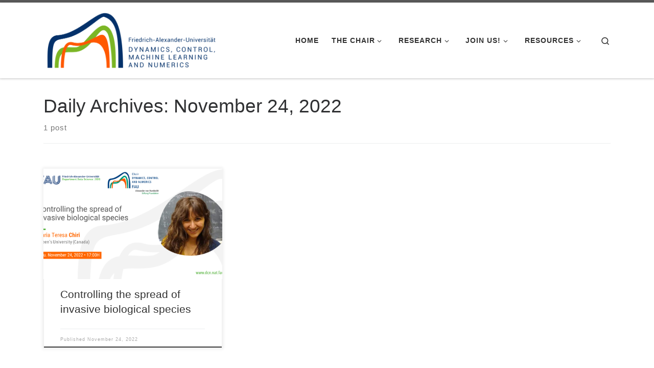

--- FILE ---
content_type: text/html; charset=UTF-8
request_url: https://dcn.nat.fau.eu/2022/11/24/
body_size: 12345
content:
<!DOCTYPE html>
<!--[if IE 7]>
<html class="ie ie7" lang="en-US">
<![endif]-->
<!--[if IE 8]>
<html class="ie ie8" lang="en-US">
<![endif]-->
<!--[if !(IE 7) | !(IE 8)  ]><!-->
<html lang="en-US" class="no-js">
<!--<![endif]-->
<head>
<meta charset="UTF-8" />
<meta http-equiv="X-UA-Compatible" content="IE=EDGE" />
<meta name="viewport" content="width=device-width, initial-scale=1.0" />
<link rel="profile"  href="https://gmpg.org/xfn/11" />
<link rel="pingback" href="https://dcn.nat.fau.eu/xmlrpc.php" />
<script>(function(html){html.className = html.className.replace(/\bno-js\b/,'js')})(document.documentElement);</script>
<title>November 24, 2022</title>
<meta name='robots' content='max-image-preview:large' />
<link rel="alternate" type="application/rss+xml" title=" &raquo; Feed" href="https://dcn.nat.fau.eu/feed/" />
<link rel="alternate" type="application/rss+xml" title=" &raquo; Comments Feed" href="https://dcn.nat.fau.eu/comments/feed/" />
<style id='wp-img-auto-sizes-contain-inline-css'>
img:is([sizes=auto i],[sizes^="auto," i]){contain-intrinsic-size:3000px 1500px}
/*# sourceURL=wp-img-auto-sizes-contain-inline-css */
</style>
<!-- <link rel='stylesheet' id='pt-cv-public-style-css' href='https://dcn.nat.fau.eu/wp-content/plugins/content-views-query-and-display-post-page/public/assets/css/cv.css?ver=4.2.1' media='all' /> -->
<link rel="stylesheet" type="text/css" href="//dcn.nat.fau.eu/wp-content/cache/wpfc-minified/8ly7um10/g3wwf.css" media="all"/>
<style id='wp-emoji-styles-inline-css'>
img.wp-smiley, img.emoji {
display: inline !important;
border: none !important;
box-shadow: none !important;
height: 1em !important;
width: 1em !important;
margin: 0 0.07em !important;
vertical-align: -0.1em !important;
background: none !important;
padding: 0 !important;
}
/*# sourceURL=wp-emoji-styles-inline-css */
</style>
<style id='wp-block-library-inline-css'>
:root{--wp-block-synced-color:#7a00df;--wp-block-synced-color--rgb:122,0,223;--wp-bound-block-color:var(--wp-block-synced-color);--wp-editor-canvas-background:#ddd;--wp-admin-theme-color:#007cba;--wp-admin-theme-color--rgb:0,124,186;--wp-admin-theme-color-darker-10:#006ba1;--wp-admin-theme-color-darker-10--rgb:0,107,160.5;--wp-admin-theme-color-darker-20:#005a87;--wp-admin-theme-color-darker-20--rgb:0,90,135;--wp-admin-border-width-focus:2px}@media (min-resolution:192dpi){:root{--wp-admin-border-width-focus:1.5px}}.wp-element-button{cursor:pointer}:root .has-very-light-gray-background-color{background-color:#eee}:root .has-very-dark-gray-background-color{background-color:#313131}:root .has-very-light-gray-color{color:#eee}:root .has-very-dark-gray-color{color:#313131}:root .has-vivid-green-cyan-to-vivid-cyan-blue-gradient-background{background:linear-gradient(135deg,#00d084,#0693e3)}:root .has-purple-crush-gradient-background{background:linear-gradient(135deg,#34e2e4,#4721fb 50%,#ab1dfe)}:root .has-hazy-dawn-gradient-background{background:linear-gradient(135deg,#faaca8,#dad0ec)}:root .has-subdued-olive-gradient-background{background:linear-gradient(135deg,#fafae1,#67a671)}:root .has-atomic-cream-gradient-background{background:linear-gradient(135deg,#fdd79a,#004a59)}:root .has-nightshade-gradient-background{background:linear-gradient(135deg,#330968,#31cdcf)}:root .has-midnight-gradient-background{background:linear-gradient(135deg,#020381,#2874fc)}:root{--wp--preset--font-size--normal:16px;--wp--preset--font-size--huge:42px}.has-regular-font-size{font-size:1em}.has-larger-font-size{font-size:2.625em}.has-normal-font-size{font-size:var(--wp--preset--font-size--normal)}.has-huge-font-size{font-size:var(--wp--preset--font-size--huge)}.has-text-align-center{text-align:center}.has-text-align-left{text-align:left}.has-text-align-right{text-align:right}.has-fit-text{white-space:nowrap!important}#end-resizable-editor-section{display:none}.aligncenter{clear:both}.items-justified-left{justify-content:flex-start}.items-justified-center{justify-content:center}.items-justified-right{justify-content:flex-end}.items-justified-space-between{justify-content:space-between}.screen-reader-text{border:0;clip-path:inset(50%);height:1px;margin:-1px;overflow:hidden;padding:0;position:absolute;width:1px;word-wrap:normal!important}.screen-reader-text:focus{background-color:#ddd;clip-path:none;color:#444;display:block;font-size:1em;height:auto;left:5px;line-height:normal;padding:15px 23px 14px;text-decoration:none;top:5px;width:auto;z-index:100000}html :where(.has-border-color){border-style:solid}html :where([style*=border-top-color]){border-top-style:solid}html :where([style*=border-right-color]){border-right-style:solid}html :where([style*=border-bottom-color]){border-bottom-style:solid}html :where([style*=border-left-color]){border-left-style:solid}html :where([style*=border-width]){border-style:solid}html :where([style*=border-top-width]){border-top-style:solid}html :where([style*=border-right-width]){border-right-style:solid}html :where([style*=border-bottom-width]){border-bottom-style:solid}html :where([style*=border-left-width]){border-left-style:solid}html :where(img[class*=wp-image-]){height:auto;max-width:100%}:where(figure){margin:0 0 1em}html :where(.is-position-sticky){--wp-admin--admin-bar--position-offset:var(--wp-admin--admin-bar--height,0px)}@media screen and (max-width:600px){html :where(.is-position-sticky){--wp-admin--admin-bar--position-offset:0px}}
/*# sourceURL=wp-block-library-inline-css */
</style><style id='global-styles-inline-css'>
:root{--wp--preset--aspect-ratio--square: 1;--wp--preset--aspect-ratio--4-3: 4/3;--wp--preset--aspect-ratio--3-4: 3/4;--wp--preset--aspect-ratio--3-2: 3/2;--wp--preset--aspect-ratio--2-3: 2/3;--wp--preset--aspect-ratio--16-9: 16/9;--wp--preset--aspect-ratio--9-16: 9/16;--wp--preset--color--black: #000000;--wp--preset--color--cyan-bluish-gray: #abb8c3;--wp--preset--color--white: #ffffff;--wp--preset--color--pale-pink: #f78da7;--wp--preset--color--vivid-red: #cf2e2e;--wp--preset--color--luminous-vivid-orange: #ff6900;--wp--preset--color--luminous-vivid-amber: #fcb900;--wp--preset--color--light-green-cyan: #7bdcb5;--wp--preset--color--vivid-green-cyan: #00d084;--wp--preset--color--pale-cyan-blue: #8ed1fc;--wp--preset--color--vivid-cyan-blue: #0693e3;--wp--preset--color--vivid-purple: #9b51e0;--wp--preset--gradient--vivid-cyan-blue-to-vivid-purple: linear-gradient(135deg,rgb(6,147,227) 0%,rgb(155,81,224) 100%);--wp--preset--gradient--light-green-cyan-to-vivid-green-cyan: linear-gradient(135deg,rgb(122,220,180) 0%,rgb(0,208,130) 100%);--wp--preset--gradient--luminous-vivid-amber-to-luminous-vivid-orange: linear-gradient(135deg,rgb(252,185,0) 0%,rgb(255,105,0) 100%);--wp--preset--gradient--luminous-vivid-orange-to-vivid-red: linear-gradient(135deg,rgb(255,105,0) 0%,rgb(207,46,46) 100%);--wp--preset--gradient--very-light-gray-to-cyan-bluish-gray: linear-gradient(135deg,rgb(238,238,238) 0%,rgb(169,184,195) 100%);--wp--preset--gradient--cool-to-warm-spectrum: linear-gradient(135deg,rgb(74,234,220) 0%,rgb(151,120,209) 20%,rgb(207,42,186) 40%,rgb(238,44,130) 60%,rgb(251,105,98) 80%,rgb(254,248,76) 100%);--wp--preset--gradient--blush-light-purple: linear-gradient(135deg,rgb(255,206,236) 0%,rgb(152,150,240) 100%);--wp--preset--gradient--blush-bordeaux: linear-gradient(135deg,rgb(254,205,165) 0%,rgb(254,45,45) 50%,rgb(107,0,62) 100%);--wp--preset--gradient--luminous-dusk: linear-gradient(135deg,rgb(255,203,112) 0%,rgb(199,81,192) 50%,rgb(65,88,208) 100%);--wp--preset--gradient--pale-ocean: linear-gradient(135deg,rgb(255,245,203) 0%,rgb(182,227,212) 50%,rgb(51,167,181) 100%);--wp--preset--gradient--electric-grass: linear-gradient(135deg,rgb(202,248,128) 0%,rgb(113,206,126) 100%);--wp--preset--gradient--midnight: linear-gradient(135deg,rgb(2,3,129) 0%,rgb(40,116,252) 100%);--wp--preset--font-size--small: 13px;--wp--preset--font-size--medium: 20px;--wp--preset--font-size--large: 36px;--wp--preset--font-size--x-large: 42px;--wp--preset--spacing--20: 0.44rem;--wp--preset--spacing--30: 0.67rem;--wp--preset--spacing--40: 1rem;--wp--preset--spacing--50: 1.5rem;--wp--preset--spacing--60: 2.25rem;--wp--preset--spacing--70: 3.38rem;--wp--preset--spacing--80: 5.06rem;--wp--preset--shadow--natural: 6px 6px 9px rgba(0, 0, 0, 0.2);--wp--preset--shadow--deep: 12px 12px 50px rgba(0, 0, 0, 0.4);--wp--preset--shadow--sharp: 6px 6px 0px rgba(0, 0, 0, 0.2);--wp--preset--shadow--outlined: 6px 6px 0px -3px rgb(255, 255, 255), 6px 6px rgb(0, 0, 0);--wp--preset--shadow--crisp: 6px 6px 0px rgb(0, 0, 0);}:where(.is-layout-flex){gap: 0.5em;}:where(.is-layout-grid){gap: 0.5em;}body .is-layout-flex{display: flex;}.is-layout-flex{flex-wrap: wrap;align-items: center;}.is-layout-flex > :is(*, div){margin: 0;}body .is-layout-grid{display: grid;}.is-layout-grid > :is(*, div){margin: 0;}:where(.wp-block-columns.is-layout-flex){gap: 2em;}:where(.wp-block-columns.is-layout-grid){gap: 2em;}:where(.wp-block-post-template.is-layout-flex){gap: 1.25em;}:where(.wp-block-post-template.is-layout-grid){gap: 1.25em;}.has-black-color{color: var(--wp--preset--color--black) !important;}.has-cyan-bluish-gray-color{color: var(--wp--preset--color--cyan-bluish-gray) !important;}.has-white-color{color: var(--wp--preset--color--white) !important;}.has-pale-pink-color{color: var(--wp--preset--color--pale-pink) !important;}.has-vivid-red-color{color: var(--wp--preset--color--vivid-red) !important;}.has-luminous-vivid-orange-color{color: var(--wp--preset--color--luminous-vivid-orange) !important;}.has-luminous-vivid-amber-color{color: var(--wp--preset--color--luminous-vivid-amber) !important;}.has-light-green-cyan-color{color: var(--wp--preset--color--light-green-cyan) !important;}.has-vivid-green-cyan-color{color: var(--wp--preset--color--vivid-green-cyan) !important;}.has-pale-cyan-blue-color{color: var(--wp--preset--color--pale-cyan-blue) !important;}.has-vivid-cyan-blue-color{color: var(--wp--preset--color--vivid-cyan-blue) !important;}.has-vivid-purple-color{color: var(--wp--preset--color--vivid-purple) !important;}.has-black-background-color{background-color: var(--wp--preset--color--black) !important;}.has-cyan-bluish-gray-background-color{background-color: var(--wp--preset--color--cyan-bluish-gray) !important;}.has-white-background-color{background-color: var(--wp--preset--color--white) !important;}.has-pale-pink-background-color{background-color: var(--wp--preset--color--pale-pink) !important;}.has-vivid-red-background-color{background-color: var(--wp--preset--color--vivid-red) !important;}.has-luminous-vivid-orange-background-color{background-color: var(--wp--preset--color--luminous-vivid-orange) !important;}.has-luminous-vivid-amber-background-color{background-color: var(--wp--preset--color--luminous-vivid-amber) !important;}.has-light-green-cyan-background-color{background-color: var(--wp--preset--color--light-green-cyan) !important;}.has-vivid-green-cyan-background-color{background-color: var(--wp--preset--color--vivid-green-cyan) !important;}.has-pale-cyan-blue-background-color{background-color: var(--wp--preset--color--pale-cyan-blue) !important;}.has-vivid-cyan-blue-background-color{background-color: var(--wp--preset--color--vivid-cyan-blue) !important;}.has-vivid-purple-background-color{background-color: var(--wp--preset--color--vivid-purple) !important;}.has-black-border-color{border-color: var(--wp--preset--color--black) !important;}.has-cyan-bluish-gray-border-color{border-color: var(--wp--preset--color--cyan-bluish-gray) !important;}.has-white-border-color{border-color: var(--wp--preset--color--white) !important;}.has-pale-pink-border-color{border-color: var(--wp--preset--color--pale-pink) !important;}.has-vivid-red-border-color{border-color: var(--wp--preset--color--vivid-red) !important;}.has-luminous-vivid-orange-border-color{border-color: var(--wp--preset--color--luminous-vivid-orange) !important;}.has-luminous-vivid-amber-border-color{border-color: var(--wp--preset--color--luminous-vivid-amber) !important;}.has-light-green-cyan-border-color{border-color: var(--wp--preset--color--light-green-cyan) !important;}.has-vivid-green-cyan-border-color{border-color: var(--wp--preset--color--vivid-green-cyan) !important;}.has-pale-cyan-blue-border-color{border-color: var(--wp--preset--color--pale-cyan-blue) !important;}.has-vivid-cyan-blue-border-color{border-color: var(--wp--preset--color--vivid-cyan-blue) !important;}.has-vivid-purple-border-color{border-color: var(--wp--preset--color--vivid-purple) !important;}.has-vivid-cyan-blue-to-vivid-purple-gradient-background{background: var(--wp--preset--gradient--vivid-cyan-blue-to-vivid-purple) !important;}.has-light-green-cyan-to-vivid-green-cyan-gradient-background{background: var(--wp--preset--gradient--light-green-cyan-to-vivid-green-cyan) !important;}.has-luminous-vivid-amber-to-luminous-vivid-orange-gradient-background{background: var(--wp--preset--gradient--luminous-vivid-amber-to-luminous-vivid-orange) !important;}.has-luminous-vivid-orange-to-vivid-red-gradient-background{background: var(--wp--preset--gradient--luminous-vivid-orange-to-vivid-red) !important;}.has-very-light-gray-to-cyan-bluish-gray-gradient-background{background: var(--wp--preset--gradient--very-light-gray-to-cyan-bluish-gray) !important;}.has-cool-to-warm-spectrum-gradient-background{background: var(--wp--preset--gradient--cool-to-warm-spectrum) !important;}.has-blush-light-purple-gradient-background{background: var(--wp--preset--gradient--blush-light-purple) !important;}.has-blush-bordeaux-gradient-background{background: var(--wp--preset--gradient--blush-bordeaux) !important;}.has-luminous-dusk-gradient-background{background: var(--wp--preset--gradient--luminous-dusk) !important;}.has-pale-ocean-gradient-background{background: var(--wp--preset--gradient--pale-ocean) !important;}.has-electric-grass-gradient-background{background: var(--wp--preset--gradient--electric-grass) !important;}.has-midnight-gradient-background{background: var(--wp--preset--gradient--midnight) !important;}.has-small-font-size{font-size: var(--wp--preset--font-size--small) !important;}.has-medium-font-size{font-size: var(--wp--preset--font-size--medium) !important;}.has-large-font-size{font-size: var(--wp--preset--font-size--large) !important;}.has-x-large-font-size{font-size: var(--wp--preset--font-size--x-large) !important;}
/*# sourceURL=global-styles-inline-css */
</style>
<style id='classic-theme-styles-inline-css'>
/*! This file is auto-generated */
.wp-block-button__link{color:#fff;background-color:#32373c;border-radius:9999px;box-shadow:none;text-decoration:none;padding:calc(.667em + 2px) calc(1.333em + 2px);font-size:1.125em}.wp-block-file__button{background:#32373c;color:#fff;text-decoration:none}
/*# sourceURL=/wp-includes/css/classic-themes.min.css */
</style>
<!-- <link rel='stylesheet' id='customizr-main-css' href='https://dcn.nat.fau.eu/wp-content/themes/customizr/assets/front/css/style.min.css?ver=4.4.21' media='all' /> -->
<link rel="stylesheet" type="text/css" href="//dcn.nat.fau.eu/wp-content/cache/wpfc-minified/kz8fyall/240r1.css" media="all"/>
<style id='customizr-main-inline-css'>
.navbar-brand,.header-tagline,h1,h2,h3,.tc-dropcap { font-family : 'Impact','Charcoal','sans-serif'; }
body { font-family : 'Palatino Linotype','Book Antiqua','Palatino','serif'; }
.tc-header.border-top { border-top-width: 5px; border-top-style: solid }
.grid-container__classic .czr__r-wGOC::before{padding-top:61.803398%}
@media (min-width: 768px) {.grid-container__classic .czr__r-wGOC::before{padding-top:40%}}
#czr-push-footer { display: none; visibility: hidden; }
.czr-sticky-footer #czr-push-footer.sticky-footer-enabled { display: block; }
/*# sourceURL=customizr-main-inline-css */
</style>
<!-- <link rel='stylesheet' id='katex-css' href='https://dcn.nat.fau.eu/wp-content/plugins/katex/assets/katex-0.16.22/katex.min.css?ver=2.2.5' media='all' /> -->
<link rel="stylesheet" type="text/css" href="//dcn.nat.fau.eu/wp-content/cache/wpfc-minified/l1fvmu14/4o8j4.css" media="all"/>
<script src='//dcn.nat.fau.eu/wp-content/cache/wpfc-minified/lm6xba65/240r1.js' type="text/javascript"></script>
<!-- <script src="https://dcn.nat.fau.eu/wp-includes/js/jquery/jquery.min.js?ver=3.7.1" id="jquery-core-js"></script> -->
<!-- <script src="https://dcn.nat.fau.eu/wp-includes/js/jquery/jquery-migrate.min.js?ver=3.4.1" id="jquery-migrate-js"></script> -->
<!-- <script src="https://dcn.nat.fau.eu/wp-content/themes/customizr/assets/front/js/libs/modernizr.min.js?ver=4.4.21" id="modernizr-js"></script> -->
<!-- <script src="https://dcn.nat.fau.eu/wp-includes/js/underscore.min.js?ver=1.13.7" id="underscore-js"></script> -->
<script id="tc-scripts-js-extra">
var CZRParams = {"assetsPath":"https://dcn.nat.fau.eu/wp-content/themes/customizr/assets/front/","mainScriptUrl":"https://dcn.nat.fau.eu/wp-content/themes/customizr/assets/front/js/tc-scripts.min.js?4.4.21","deferFontAwesome":"1","fontAwesomeUrl":"https://dcn.nat.fau.eu/wp-content/themes/customizr/assets/shared/fonts/fa/css/fontawesome-all.min.css?4.4.21","_disabled":[],"centerSliderImg":"1","isLightBoxEnabled":"1","SmoothScroll":{"Enabled":true,"Options":{"touchpadSupport":false}},"isAnchorScrollEnabled":"","anchorSmoothScrollExclude":{"simple":["[class*=edd]",".carousel-control","[data-toggle=\"modal\"]","[data-toggle=\"dropdown\"]","[data-toggle=\"czr-dropdown\"]","[data-toggle=\"tooltip\"]","[data-toggle=\"popover\"]","[data-toggle=\"collapse\"]","[data-toggle=\"czr-collapse\"]","[data-toggle=\"tab\"]","[data-toggle=\"pill\"]","[data-toggle=\"czr-pill\"]","[class*=upme]","[class*=um-]"],"deep":{"classes":[],"ids":[]}},"timerOnScrollAllBrowsers":"1","centerAllImg":"1","HasComments":"","LoadModernizr":"1","stickyHeader":"","extLinksStyle":"","extLinksTargetExt":"","extLinksSkipSelectors":{"classes":["btn","button"],"ids":[]},"dropcapEnabled":"","dropcapWhere":{"post":"","page":""},"dropcapMinWords":"","dropcapSkipSelectors":{"tags":["IMG","IFRAME","H1","H2","H3","H4","H5","H6","BLOCKQUOTE","UL","OL"],"classes":["btn"],"id":[]},"imgSmartLoadEnabled":"","imgSmartLoadOpts":{"parentSelectors":["[class*=grid-container], .article-container",".__before_main_wrapper",".widget-front",".post-related-articles",".tc-singular-thumbnail-wrapper",".sek-module-inner"],"opts":{"excludeImg":[".tc-holder-img"]}},"imgSmartLoadsForSliders":"1","pluginCompats":[],"isWPMobile":"","menuStickyUserSettings":{"desktop":"stick_always","mobile":"stick_always"},"adminAjaxUrl":"https://dcn.nat.fau.eu/wp-admin/admin-ajax.php","ajaxUrl":"https://dcn.nat.fau.eu/?czrajax=1","frontNonce":{"id":"CZRFrontNonce","handle":"7ed44b9c90"},"isDevMode":"","isModernStyle":"1","i18n":{"Permanently dismiss":"Permanently dismiss"},"frontNotifications":{"welcome":{"enabled":false,"content":"","dismissAction":"dismiss_welcome_note_front"}},"preloadGfonts":"","googleFonts":null,"version":"4.4.21"};
//# sourceURL=tc-scripts-js-extra
</script>
<script src='//dcn.nat.fau.eu/wp-content/cache/wpfc-minified/96lcm2ke/240r1.js' type="text/javascript"></script>
<!-- <script src="https://dcn.nat.fau.eu/wp-content/themes/customizr/assets/front/js/tc-scripts.min.js?ver=4.4.21" id="tc-scripts-js" defer></script> -->
<link rel="https://api.w.org/" href="https://dcn.nat.fau.eu/wp-json/" /><link rel="EditURI" type="application/rsd+xml" title="RSD" href="https://dcn.nat.fau.eu/xmlrpc.php?rsd" />
<meta name="generator" content="WordPress 6.9" />
<link rel="preload" as="font" type="font/woff2" href="https://dcn.nat.fau.eu/wp-content/themes/customizr/assets/shared/fonts/customizr/customizr.woff2?128396981" crossorigin="anonymous"/>
<link rel="icon" href="https://dcn.nat.fau.eu/wp-content/uploads/cropped-FAUDCNAvHlogo_square_silhouette_512x512-32x32.png" sizes="32x32" />
<link rel="icon" href="https://dcn.nat.fau.eu/wp-content/uploads/cropped-FAUDCNAvHlogo_square_silhouette_512x512-192x192.png" sizes="192x192" />
<link rel="apple-touch-icon" href="https://dcn.nat.fau.eu/wp-content/uploads/cropped-FAUDCNAvHlogo_square_silhouette_512x512-180x180.png" />
<meta name="msapplication-TileImage" content="https://dcn.nat.fau.eu/wp-content/uploads/cropped-FAUDCNAvHlogo_square_silhouette_512x512-270x270.png" />
<style id="wp-custom-css">
body {
font-family: "Roboto", Calibri, Tahoma, sans-serif;
}
h1, h2, h3, h4, h5, h6 {
font-family: "Roboto", Calibri, Tahoma, sans-serif;
}		</style>
</head>
<body class="archive date wp-custom-logo wp-embed-responsive wp-theme-customizr mec-theme-customizr page-id-25017 czr-link-hover-underline header-skin-light footer-skin-light czr-no-sidebar tc-center-images czr-full-layout customizr-4-4-21 czr-post-list-context czr-sticky-footer">
<a class="screen-reader-text skip-link" href="#content">Skip to content</a>
<div id="tc-page-wrap" class="">
<header class="tpnav-header__header tc-header sl-logo_left sticky-transparent border-top czr-submenu-fade czr-submenu-move czr-highlight-contextual-menu-items" >
<div class="primary-navbar__wrapper d-none d-lg-block has-horizontal-menu desktop-sticky" >
<div class="container">
<div class="row align-items-center flex-row primary-navbar__row">
<div class="branding__container col col-auto" >
<div class="branding align-items-center flex-column ">
<div class="branding-row d-flex flex-row align-items-center align-self-start">
<div class="navbar-brand col-auto " >
<a class="navbar-brand-sitelogo" href="https://dcn.nat.fau.eu/"  aria-label=" | FAU DCN-AvH. Chair for Dynamics, Control, Machine Learning and Numerics -Alexander von Humboldt Professorship" >
<img src="https://dcn.nat.fau.eu/wp-content/uploads/FAUDCNAvHlogo_2023.png" alt="Back Home" class="" width="768" height="283"  data-no-retina>  </a>
</div>
</div>
</div>
</div>
<div class="primary-nav__container justify-content-lg-around col col-lg-auto flex-lg-column" >
<div class="primary-nav__wrapper flex-lg-row align-items-center justify-content-end">
<nav class="primary-nav__nav col" id="primary-nav">
<div class="nav__menu-wrapper primary-nav__menu-wrapper justify-content-end czr-open-on-hover" >
<ul id="main-menu" class="primary-nav__menu regular-nav nav__menu nav"><li id="menu-item-24120" class="menu-item menu-item-type-post_type menu-item-object-page menu-item-home menu-item-24120"><a href="https://dcn.nat.fau.eu/" class="nav__link"><span class="nav__title">Home</span></a></li>
<li id="menu-item-117" class="menu-item menu-item-type-custom menu-item-object-custom menu-item-has-children czr-dropdown menu-item-117"><a data-toggle="czr-dropdown" aria-haspopup="true" aria-expanded="false" href="#" class="nav__link"><span class="nav__title">The Chair</span><span class="caret__dropdown-toggler"><i class="icn-down-small"></i></span></a>
<ul class="dropdown-menu czr-dropdown-menu">
<li id="menu-item-24133" class="menu-item menu-item-type-post_type menu-item-object-page dropdown-item menu-item-24133"><a href="https://dcn.nat.fau.eu/about/" class="nav__link"><span class="nav__title">About</span></a></li>
<li id="menu-item-24277" class="menu-item menu-item-type-post_type menu-item-object-page dropdown-item menu-item-24277"><a href="https://dcn.nat.fau.eu/zuazua/" class="nav__link"><span class="nav__title">Our Head</span></a></li>
<li id="menu-item-23025" class="menu-item menu-item-type-post_type menu-item-object-page dropdown-item menu-item-23025"><a href="https://dcn.nat.fau.eu/team/" class="nav__link"><span class="nav__title">Our Team</span></a></li>
<li id="menu-item-24143" class="menu-item menu-item-type-post_type menu-item-object-page dropdown-item menu-item-24143"><a href="https://dcn.nat.fau.eu/contact/" class="nav__link"><span class="nav__title">Contact</span></a></li>
<li id="menu-item-8257" class="menu-item menu-item-type-post_type menu-item-object-page dropdown-item menu-item-8257"><a href="https://dcn.nat.fau.eu/past-members/" class="nav__link"><span class="nav__title">Past Members</span></a></li>
</ul>
</li>
<li id="menu-item-2112" class="menu-item menu-item-type-custom menu-item-object-custom menu-item-has-children czr-dropdown menu-item-2112"><a data-toggle="czr-dropdown" aria-haspopup="true" aria-expanded="false" href="#" class="nav__link"><span class="nav__title">Research</span><span class="caret__dropdown-toggler"><i class="icn-down-small"></i></span></a>
<ul class="dropdown-menu czr-dropdown-menu">
<li id="menu-item-24175" class="menu-item menu-item-type-post_type menu-item-object-page dropdown-item menu-item-24175"><a href="https://dcn.nat.fau.eu/publications/" class="nav__link"><span class="nav__title">Publications</span></a></li>
<li id="menu-item-15536" class="menu-item menu-item-type-post_type menu-item-object-page dropdown-item menu-item-15536"><a href="https://dcn.nat.fau.eu/projects/" class="nav__link"><span class="nav__title">Projects</span></a></li>
<li id="menu-item-14243" class="menu-item menu-item-type-post_type menu-item-object-page dropdown-item menu-item-14243"><a href="https://dcn.nat.fau.eu/teaching/" class="nav__link"><span class="nav__title">Teaching</span></a></li>
<li id="menu-item-3292" class="menu-item menu-item-type-post_type menu-item-object-page dropdown-item menu-item-3292"><a href="https://dcn.nat.fau.eu/initiatives/" class="nav__link"><span class="nav__title">Initiatives</span></a></li>
<li id="menu-item-6253" class="menu-item menu-item-type-post_type menu-item-object-page dropdown-item menu-item-6253"><a href="https://dcn.nat.fau.eu/math-and-research/" class="nav__link"><span class="nav__title">Posts on Math and Research</span></a></li>
<li id="menu-item-2110" class="menu-item menu-item-type-post_type menu-item-object-page dropdown-item menu-item-2110"><a href="https://dcn.nat.fau.eu/contributors/" class="nav__link"><span class="nav__title">Contributors</span></a></li>
</ul>
</li>
<li id="menu-item-123" class="menu-item menu-item-type-custom menu-item-object-custom menu-item-has-children czr-dropdown menu-item-123"><a data-toggle="czr-dropdown" aria-haspopup="true" aria-expanded="false" href="#" class="nav__link"><span class="nav__title">Join us!</span><span class="caret__dropdown-toggler"><i class="icn-down-small"></i></span></a>
<ul class="dropdown-menu czr-dropdown-menu">
<li id="menu-item-26632" class="menu-item menu-item-type-post_type menu-item-object-page dropdown-item menu-item-26632"><a href="https://dcn.nat.fau.eu/careers/" class="nav__link"><span class="nav__title">Careers</span></a></li>
<li id="menu-item-405" class="menu-item menu-item-type-post_type menu-item-object-page dropdown-item menu-item-405"><a href="https://dcn.nat.fau.eu/events/" class="nav__link"><span class="nav__title">Events</span></a></li>
<li id="menu-item-406" class="menu-item menu-item-type-post_type menu-item-object-page dropdown-item menu-item-406"><a href="https://dcn.nat.fau.eu/past-events/" class="nav__link"><span class="nav__title">Past Events</span></a></li>
</ul>
</li>
<li id="menu-item-5964" class="menu-item menu-item-type-custom menu-item-object-custom menu-item-has-children czr-dropdown menu-item-5964"><a data-toggle="czr-dropdown" aria-haspopup="true" aria-expanded="false" href="#" class="nav__link"><span class="nav__title">Resources</span><span class="caret__dropdown-toggler"><i class="icn-down-small"></i></span></a>
<ul class="dropdown-menu czr-dropdown-menu">
<li id="menu-item-10308" class="menu-item menu-item-type-post_type menu-item-object-page dropdown-item menu-item-10308"><a href="https://dcn.nat.fau.eu/seminars/" class="nav__link"><span class="nav__title">Seminars / Lectures</span></a></li>
<li id="menu-item-5963" class="menu-item menu-item-type-post_type menu-item-object-page dropdown-item menu-item-5963"><a href="https://dcn.nat.fau.eu/togo/" class="nav__link"><span class="nav__title">Math to go!</span></a></li>
<li id="menu-item-19867" class="menu-item menu-item-type-post_type menu-item-object-page dropdown-item menu-item-19867"><a href="https://dcn.nat.fau.eu/academy/" class="nav__link"><span class="nav__title">Academy</span></a></li>
<li id="menu-item-21776" class="menu-item menu-item-type-custom menu-item-object-custom dropdown-item menu-item-21776"><a href="https://github.com/DCN-FAU-AvH" class="nav__link"><span class="nav__title">GitHub</span></a></li>
</ul>
</li>
</ul></div>        </nav>
<div class="primary-nav__utils nav__utils col-auto" >
<ul class="nav utils flex-row flex-nowrap regular-nav">
<li class="nav__search " >
<a href="#" class="search-toggle_btn icn-search czr-overlay-toggle_btn"  aria-expanded="false"><span class="sr-only">Search</span></a>
<div class="czr-search-expand">
<div class="czr-search-expand-inner"><div class="search-form__container " >
<form action="https://dcn.nat.fau.eu/" method="get" class="czr-form search-form">
<div class="form-group czr-focus">
<label for="s-696228e7ec716" id="lsearch-696228e7ec716">
<span class="screen-reader-text">Search</span>
<input id="s-696228e7ec716" class="form-control czr-search-field" name="s" type="search" value="" aria-describedby="lsearch-696228e7ec716" placeholder="Search &hellip;">
</label>
<button type="submit" class="button"><i class="icn-search"></i><span class="screen-reader-text">Search &hellip;</span></button>
</div>
</form>
</div></div>
</div>
</li>
</ul>
</div>  </div>
</div>
</div>
</div>
</div>    <div class="mobile-navbar__wrapper d-lg-none mobile-sticky" >
<div class="branding__container justify-content-between align-items-center container" >
<div class="branding flex-column">
<div class="branding-row d-flex align-self-start flex-row align-items-center">
<div class="navbar-brand col-auto " >
<a class="navbar-brand-sitelogo" href="https://dcn.nat.fau.eu/"  aria-label=" | FAU DCN-AvH. Chair for Dynamics, Control, Machine Learning and Numerics -Alexander von Humboldt Professorship" >
<img src="https://dcn.nat.fau.eu/wp-content/uploads/FAUDCNAvHlogo_2023.png" alt="Back Home" class="" width="768" height="283"  data-no-retina>  </a>
</div>
</div>
</div>
<div class="mobile-utils__wrapper nav__utils regular-nav">
<ul class="nav utils row flex-row flex-nowrap">
<li class="nav__search " >
<a href="#" class="search-toggle_btn icn-search czr-dropdown" data-aria-haspopup="true" aria-expanded="false"><span class="sr-only">Search</span></a>
<div class="czr-search-expand">
<div class="czr-search-expand-inner"><div class="search-form__container " >
<form action="https://dcn.nat.fau.eu/" method="get" class="czr-form search-form">
<div class="form-group czr-focus">
<label for="s-696228e7ededd" id="lsearch-696228e7ededd">
<span class="screen-reader-text">Search</span>
<input id="s-696228e7ededd" class="form-control czr-search-field" name="s" type="search" value="" aria-describedby="lsearch-696228e7ededd" placeholder="Search &hellip;">
</label>
<button type="submit" class="button"><i class="icn-search"></i><span class="screen-reader-text">Search &hellip;</span></button>
</div>
</form>
</div></div>
</div>
<ul class="dropdown-menu czr-dropdown-menu">
<li class="header-search__container container">
<div class="search-form__container " >
<form action="https://dcn.nat.fau.eu/" method="get" class="czr-form search-form">
<div class="form-group czr-focus">
<label for="s-696228e7ee850" id="lsearch-696228e7ee850">
<span class="screen-reader-text">Search</span>
<input id="s-696228e7ee850" class="form-control czr-search-field" name="s" type="search" value="" aria-describedby="lsearch-696228e7ee850" placeholder="Search &hellip;">
</label>
<button type="submit" class="button"><i class="icn-search"></i><span class="screen-reader-text">Search &hellip;</span></button>
</div>
</form>
</div></li>    </ul>
</li>
<li class="hamburger-toggler__container " >
<button class="ham-toggler-menu czr-collapsed" data-toggle="czr-collapse" data-target="#mobile-nav"><span class="ham__toggler-span-wrapper"><span class="line line-1"></span><span class="line line-2"></span><span class="line line-3"></span></span><span class="screen-reader-text">Menu</span></button>
</li>
</ul>
</div>
</div>
<div class="mobile-nav__container " >
<nav class="mobile-nav__nav flex-column czr-collapse" id="mobile-nav">
<div class="mobile-nav__inner container">
<div class="nav__menu-wrapper mobile-nav__menu-wrapper czr-open-on-click" >
<ul id="mobile-nav-menu" class="mobile-nav__menu vertical-nav nav__menu flex-column nav"><li class="menu-item menu-item-type-post_type menu-item-object-page menu-item-home menu-item-24120"><a href="https://dcn.nat.fau.eu/" class="nav__link"><span class="nav__title">Home</span></a></li>
<li class="menu-item menu-item-type-custom menu-item-object-custom menu-item-has-children czr-dropdown menu-item-117"><span class="display-flex nav__link-wrapper align-items-start"><a href="#" class="nav__link"><span class="nav__title">The Chair</span></a><button data-toggle="czr-dropdown" aria-haspopup="true" aria-expanded="false" class="caret__dropdown-toggler czr-btn-link"><i class="icn-down-small"></i></button></span>
<ul class="dropdown-menu czr-dropdown-menu">
<li class="menu-item menu-item-type-post_type menu-item-object-page dropdown-item menu-item-24133"><a href="https://dcn.nat.fau.eu/about/" class="nav__link"><span class="nav__title">About</span></a></li>
<li class="menu-item menu-item-type-post_type menu-item-object-page dropdown-item menu-item-24277"><a href="https://dcn.nat.fau.eu/zuazua/" class="nav__link"><span class="nav__title">Our Head</span></a></li>
<li class="menu-item menu-item-type-post_type menu-item-object-page dropdown-item menu-item-23025"><a href="https://dcn.nat.fau.eu/team/" class="nav__link"><span class="nav__title">Our Team</span></a></li>
<li class="menu-item menu-item-type-post_type menu-item-object-page dropdown-item menu-item-24143"><a href="https://dcn.nat.fau.eu/contact/" class="nav__link"><span class="nav__title">Contact</span></a></li>
<li class="menu-item menu-item-type-post_type menu-item-object-page dropdown-item menu-item-8257"><a href="https://dcn.nat.fau.eu/past-members/" class="nav__link"><span class="nav__title">Past Members</span></a></li>
</ul>
</li>
<li class="menu-item menu-item-type-custom menu-item-object-custom menu-item-has-children czr-dropdown menu-item-2112"><span class="display-flex nav__link-wrapper align-items-start"><a href="#" class="nav__link"><span class="nav__title">Research</span></a><button data-toggle="czr-dropdown" aria-haspopup="true" aria-expanded="false" class="caret__dropdown-toggler czr-btn-link"><i class="icn-down-small"></i></button></span>
<ul class="dropdown-menu czr-dropdown-menu">
<li class="menu-item menu-item-type-post_type menu-item-object-page dropdown-item menu-item-24175"><a href="https://dcn.nat.fau.eu/publications/" class="nav__link"><span class="nav__title">Publications</span></a></li>
<li class="menu-item menu-item-type-post_type menu-item-object-page dropdown-item menu-item-15536"><a href="https://dcn.nat.fau.eu/projects/" class="nav__link"><span class="nav__title">Projects</span></a></li>
<li class="menu-item menu-item-type-post_type menu-item-object-page dropdown-item menu-item-14243"><a href="https://dcn.nat.fau.eu/teaching/" class="nav__link"><span class="nav__title">Teaching</span></a></li>
<li class="menu-item menu-item-type-post_type menu-item-object-page dropdown-item menu-item-3292"><a href="https://dcn.nat.fau.eu/initiatives/" class="nav__link"><span class="nav__title">Initiatives</span></a></li>
<li class="menu-item menu-item-type-post_type menu-item-object-page dropdown-item menu-item-6253"><a href="https://dcn.nat.fau.eu/math-and-research/" class="nav__link"><span class="nav__title">Posts on Math and Research</span></a></li>
<li class="menu-item menu-item-type-post_type menu-item-object-page dropdown-item menu-item-2110"><a href="https://dcn.nat.fau.eu/contributors/" class="nav__link"><span class="nav__title">Contributors</span></a></li>
</ul>
</li>
<li class="menu-item menu-item-type-custom menu-item-object-custom menu-item-has-children czr-dropdown menu-item-123"><span class="display-flex nav__link-wrapper align-items-start"><a href="#" class="nav__link"><span class="nav__title">Join us!</span></a><button data-toggle="czr-dropdown" aria-haspopup="true" aria-expanded="false" class="caret__dropdown-toggler czr-btn-link"><i class="icn-down-small"></i></button></span>
<ul class="dropdown-menu czr-dropdown-menu">
<li class="menu-item menu-item-type-post_type menu-item-object-page dropdown-item menu-item-26632"><a href="https://dcn.nat.fau.eu/careers/" class="nav__link"><span class="nav__title">Careers</span></a></li>
<li class="menu-item menu-item-type-post_type menu-item-object-page dropdown-item menu-item-405"><a href="https://dcn.nat.fau.eu/events/" class="nav__link"><span class="nav__title">Events</span></a></li>
<li class="menu-item menu-item-type-post_type menu-item-object-page dropdown-item menu-item-406"><a href="https://dcn.nat.fau.eu/past-events/" class="nav__link"><span class="nav__title">Past Events</span></a></li>
</ul>
</li>
<li class="menu-item menu-item-type-custom menu-item-object-custom menu-item-has-children czr-dropdown menu-item-5964"><span class="display-flex nav__link-wrapper align-items-start"><a href="#" class="nav__link"><span class="nav__title">Resources</span></a><button data-toggle="czr-dropdown" aria-haspopup="true" aria-expanded="false" class="caret__dropdown-toggler czr-btn-link"><i class="icn-down-small"></i></button></span>
<ul class="dropdown-menu czr-dropdown-menu">
<li class="menu-item menu-item-type-post_type menu-item-object-page dropdown-item menu-item-10308"><a href="https://dcn.nat.fau.eu/seminars/" class="nav__link"><span class="nav__title">Seminars / Lectures</span></a></li>
<li class="menu-item menu-item-type-post_type menu-item-object-page dropdown-item menu-item-5963"><a href="https://dcn.nat.fau.eu/togo/" class="nav__link"><span class="nav__title">Math to go!</span></a></li>
<li class="menu-item menu-item-type-post_type menu-item-object-page dropdown-item menu-item-19867"><a href="https://dcn.nat.fau.eu/academy/" class="nav__link"><span class="nav__title">Academy</span></a></li>
<li class="menu-item menu-item-type-custom menu-item-object-custom dropdown-item menu-item-21776"><a href="https://github.com/DCN-FAU-AvH" class="nav__link"><span class="nav__title">GitHub</span></a></li>
</ul>
</li>
</ul></div>      </div>
</nav>
</div></div></header>
<div id="main-wrapper" class="section">
<div class="container" role="main">
<div class="flex-row row column-content-wrapper">
<div id="content" class="col-12 article-container">
<header class="archive-header " >
<div class="archive-header-inner">
<h1 class="archive-title">
Daily Archives:&nbsp;<span>November 24, 2022</span>    </h1>
<div class="header-bottom">
<span>
1 post        </span>
</div>
<hr class="featurette-divider">
</div>
</header><div id="czr_grid-696228e7d52e1" class="grid-container grid-container__classic tc-grid-shadow tc-grid-border tc-grid-hover-move" >
<div class="grid__wrapper grid">
<section class="row grid__section cols-3 grid-section-not-featured">
<article id="post-25017" class="grid-item col-12 col-md-6 col-xl-4 col-lg-4 post-25017 post type-post status-publish format-standard has-post-thumbnail category-2022-resources category-faudcnseminar category-resources czr-hentry" >
<section class="grid__item">
<div class="tc-grid-figure entry-media__holder has-thumb czr__r-wGR js-centering">
<div class="entry-media__wrapper czr__r-i">
<a class="bg-link" href="https://dcn.nat.fau.eu/controlling-the-spread-of-invasive-biological-species/"></a>
<img width="570" height="350" src="https://dcn.nat.fau.eu/wp-content/uploads/FAUDCNAvHJrSeminar-24nov2022-mtChiri-570x350.png" class="attachment-tc-grid tc-thumb-type-thumb czr-img wp-post-image" alt="" decoding="async" fetchpriority="high" />      </div>
<div class="tc-grid-caption">
<div class="entry-summary ">
<div class="tc-g-cont czr-talign"><p>Date: Thu. November 24, 2022 Event: FAU DCN-AvH Seminar Organized by: FAU DCN-AvH, Chair for Dynamics, Control and Numerics &#8211; Alexander von Humboldt Professorship at FAU Friedrich-Alexander-Universität Erlangen-Nürnberg (Germany) Title: FAU DCN-AvH Seminar &#8220;Controlling the spread of invasive biological species&#8221; Speaker: Prof. Maria Teresa Chiri Affiliation: Department of Mathematics and [&hellip;]</p></div>
</div>
</div>
</div>
<div class="tc-content">
<header class="entry-header " >
<div class="entry-header-inner ">
<h2 class="entry-title">
<a class="czr-title" href="https://dcn.nat.fau.eu/controlling-the-spread-of-invasive-biological-species/" rel="bookmark">Controlling the spread of invasive biological species</a>
</h2>
</div>
</header>      <footer class="entry-footer" >        <div class="post-info clearfix entry-meta">
<div class="row flex-row">
<div class="col col-auto">
<div class="row">
<div class="col col-auto">Published <a href="https://dcn.nat.fau.eu/controlling-the-spread-of-invasive-biological-species/" title="Permalink to:&nbsp;Controlling the spread of invasive biological species" rel="bookmark"><time class="entry-date published updated" datetime="November 24, 2022">November 24, 2022</time></a></div>                </div>
</div>
</div>
</div>
</footer>    </div>
</section>
</article>  </section>
</div>
</div>
</div>
</div><!-- .column-content-wrapper -->
</div><!-- .container -->
<div id="czr-push-footer" ></div>
</div><!-- #main-wrapper -->
<div class="container-fluid">
</div>
<footer id="footer" class="footer__wrapper" >
<div id="footer-widget-area" class="widget__wrapper" role="complementary" >
<div class="container widget__container">
<div class="row">
<div id="footer_one" class="col-md-4 col-12">
<aside id="media_image-7" class="widget widget_media_image"><a href="https://www.nat.fau.de/"><img width="300" height="129" src="https://dcn.nat.fau.eu/wp-content/uploads/FAUFakNat-newLogo_oct2021-300x129.png" class="image wp-image-24790  attachment-medium size-medium" alt="" style="max-width: 100%; height: auto;" decoding="async" loading="lazy" srcset="https://dcn.nat.fau.eu/wp-content/uploads/FAUFakNat-newLogo_oct2021-300x129.png 300w, https://dcn.nat.fau.eu/wp-content/uploads/FAUFakNat-newLogo_oct2021.png 526w" sizes="auto, (max-width: 300px) 100vw, 300px" /></a></aside>          </div>
<div id="footer_two" class="col-md-4 col-12">
<aside id="recent-posts-14" class="widget widget_recent_entries">
<h5 class="widget-title">Last news</h5>
<ul>
<li>
<a href="https://dcn.nat.fau.eu/fau-mod-lecture-bridging-numerics-and-scientific-machine-learning-for-industrial-applications/">FAU MoD Lecture: Bridging numerics and scientific machine learning for industrial applications</a>
</li>
<li>
<a href="https://dcn.nat.fau.eu/benasque-xi-2026/">Benasque XI Workshop-Summer School 2026: Partial differential equations, optimal design and numerics</a>
</li>
<li>
<a href="https://dcn.nat.fau.eu/mlpdes26/">MLPDES26, Machine Learning and PDEs Workshop (2026)</a>
</li>
<li>
<a href="https://dcn.nat.fau.eu/faumod-workshop-dec-2025/">FAU MoD Workshop G. Fantuzzi / D. Martonová</a>
</li>
<li>
<a href="https://dcn.nat.fau.eu/development-of-a-modular-multi-agent-system-architecture-for-enhanced-flexibility-and-scalability/">Development of a Modular Multi-Agent System Architecture for Enhanced Flexibility and Scalability</a>
</li>
</ul>
</aside>          </div>
<div id="footer_three" class="col-md-4 col-12">
<aside id="media_image-8" class="widget widget_media_image"><a href="https://www.humboldt-foundation.de/"><img width="300" height="141" src="https://dcn.nat.fau.eu/wp-content/uploads/AvHStiftung_logo_2023_L-300x141.png" class="image wp-image-26051  attachment-medium size-medium" alt="" style="max-width: 100%; height: auto;" decoding="async" loading="lazy" srcset="https://dcn.nat.fau.eu/wp-content/uploads/AvHStiftung_logo_2023_L-300x141.png 300w, https://dcn.nat.fau.eu/wp-content/uploads/AvHStiftung_logo_2023_L-1024x482.png 1024w, https://dcn.nat.fau.eu/wp-content/uploads/AvHStiftung_logo_2023_L-768x361.png 768w, https://dcn.nat.fau.eu/wp-content/uploads/AvHStiftung_logo_2023_L.png 1447w" sizes="auto, (max-width: 300px) 100vw, 300px" /></a></aside>          </div>
</div>
</div>
</div>
<div id="colophon" class="colophon " >
<div class="container">
<div class="colophon__row row flex-row justify-content-between">
<div class="col-12 col-sm-auto">
<div id="footer__credits" class="footer__credits" >
<p class="czr-copyright">
<span class="czr-copyright-text">&copy;&nbsp; 2019 - 2026&nbsp;</span><a class="czr-copyright-link" href="https://dcn.nat.fau.eu" title=""></a><span class="czr-rights-text">&nbsp;&ndash;&nbsp;All rights reserved - FAU DCN-AvH Chair for Dynamics, Control and Numerics - Alexander von Humboldt Professorship at Friedrich-Alexander-Universität Erlangen-Nürnberg, Germany</span>
<a href="https://dcn.nat.fau.eu/imprint/" target="_blank">Imprint</a> | <a href="https://dcn.nat.fau.eu/privacy/" target="_blank">Privacy</a> | <a href="https://dcn.nat.fau.eu/accessibility/" target="_blank">Accessibility</a> | <a href="https://dcn.nat.fau.eu/contact/" target="_blank">Contact</a>
</p>
<p class="czr-credits">
<span class="czr-designer">
<!-- <span class="czr-wp-powered"><span class="czr-wp-powered-text"></span> -->
</span>
</p>
</div>
</div>
<div class="col-12 col-sm-auto">
<div class="social-links">
<ul class="socials " >
<li ><a rel="nofollow noopener noreferrer" class="social-icon icon-linkedin-in"  title="Follow us on Linkedin-in" aria-label="Follow us on Linkedin-in" href="https://www.linkedin.com/company/unifau-dcn"  target="_blank"  style="font-size:24px"><i class="fab fa-linkedin-in"></i></a></li> <li ><a rel="nofollow noopener noreferrer" class="social-icon icon-youtube"  title="Follow us on Youtube" aria-label="Follow us on Youtube" href="https://www.youtube.com/@faudcnavh/featured"  target="_blank"  style="font-size:24px"><i class="fab fa-youtube"></i></a></li> <li ><a rel="nofollow noopener noreferrer" class="social-icon icon-github"  title="Follow us on Github" aria-label="Follow us on Github" href="https://github.com/DCN-FAU-AvH"  target="_blank"  style="font-size:24px"><i class="fab fa-github"></i></a></li> <li ><a rel="nofollow noopener noreferrer" class="social-icon icon-twitter"  title="Follow us on X" aria-label="Follow us on X" href="https://x.com/UniFAU_DCN"  target="_blank"  style="font-size:24px"><i class="fab fa-twitter"></i></a></li> <li ><a rel="nofollow noopener noreferrer" class="social-icon icon-instagram"  title="Follow us on Instagram" aria-label="Follow us on Instagram" href="https://www.instagram.com/unifau_dcn"  target="_blank"  style="font-size:24px"><i class="fab fa-instagram"></i></a></li></ul>
</div>
</div>
</div>
</div>
</div>
</footer>
</div><!-- end #tc-page-wrap -->
<button class="btn czr-btt czr-btta right" ><i class="icn-up-small"></i></button>
<script type="speculationrules">
{"prefetch":[{"source":"document","where":{"and":[{"href_matches":"/*"},{"not":{"href_matches":["/wp-*.php","/wp-admin/*","/wp-content/uploads/*","/wp-content/*","/wp-content/plugins/*","/wp-content/themes/customizr/*","/*\\?(.+)"]}},{"not":{"selector_matches":"a[rel~=\"nofollow\"]"}},{"not":{"selector_matches":".no-prefetch, .no-prefetch a"}}]},"eagerness":"conservative"}]}
</script>
<script id="pt-cv-content-views-script-js-extra">
var PT_CV_PUBLIC = {"_prefix":"pt-cv-","page_to_show":"5","_nonce":"83d8758b85","is_admin":"","is_mobile":"","ajaxurl":"https://dcn.nat.fau.eu/wp-admin/admin-ajax.php","lang":"","loading_image_src":"[data-uri]"};
var PT_CV_PAGINATION = {"first":"\u00ab","prev":"\u2039","next":"\u203a","last":"\u00bb","goto_first":"Go to first page","goto_prev":"Go to previous page","goto_next":"Go to next page","goto_last":"Go to last page","current_page":"Current page is","goto_page":"Go to page"};
//# sourceURL=pt-cv-content-views-script-js-extra
</script>
<script src="https://dcn.nat.fau.eu/wp-content/plugins/content-views-query-and-display-post-page/public/assets/js/cv.js?ver=4.2.1" id="pt-cv-content-views-script-js"></script>
<script src="https://dcn.nat.fau.eu/wp-includes/js/jquery/ui/core.min.js?ver=1.13.3" id="jquery-ui-core-js"></script>
<script src="https://dcn.nat.fau.eu/wp-content/plugins/katex/assets/katex-0.16.22/katex.min.js?ver=2.2.5" id="katex-js"></script>
<script src="https://dcn.nat.fau.eu/wp-content/plugins/katex/assets/render.js?ver=2.2.5" id="katex-render-js"></script>
<script id="wp-emoji-settings" type="application/json">
{"baseUrl":"https://s.w.org/images/core/emoji/17.0.2/72x72/","ext":".png","svgUrl":"https://s.w.org/images/core/emoji/17.0.2/svg/","svgExt":".svg","source":{"concatemoji":"https://dcn.nat.fau.eu/wp-includes/js/wp-emoji-release.min.js?ver=6.9"}}
</script>
<script type="module">
/*! This file is auto-generated */
const a=JSON.parse(document.getElementById("wp-emoji-settings").textContent),o=(window._wpemojiSettings=a,"wpEmojiSettingsSupports"),s=["flag","emoji"];function i(e){try{var t={supportTests:e,timestamp:(new Date).valueOf()};sessionStorage.setItem(o,JSON.stringify(t))}catch(e){}}function c(e,t,n){e.clearRect(0,0,e.canvas.width,e.canvas.height),e.fillText(t,0,0);t=new Uint32Array(e.getImageData(0,0,e.canvas.width,e.canvas.height).data);e.clearRect(0,0,e.canvas.width,e.canvas.height),e.fillText(n,0,0);const a=new Uint32Array(e.getImageData(0,0,e.canvas.width,e.canvas.height).data);return t.every((e,t)=>e===a[t])}function p(e,t){e.clearRect(0,0,e.canvas.width,e.canvas.height),e.fillText(t,0,0);var n=e.getImageData(16,16,1,1);for(let e=0;e<n.data.length;e++)if(0!==n.data[e])return!1;return!0}function u(e,t,n,a){switch(t){case"flag":return n(e,"\ud83c\udff3\ufe0f\u200d\u26a7\ufe0f","\ud83c\udff3\ufe0f\u200b\u26a7\ufe0f")?!1:!n(e,"\ud83c\udde8\ud83c\uddf6","\ud83c\udde8\u200b\ud83c\uddf6")&&!n(e,"\ud83c\udff4\udb40\udc67\udb40\udc62\udb40\udc65\udb40\udc6e\udb40\udc67\udb40\udc7f","\ud83c\udff4\u200b\udb40\udc67\u200b\udb40\udc62\u200b\udb40\udc65\u200b\udb40\udc6e\u200b\udb40\udc67\u200b\udb40\udc7f");case"emoji":return!a(e,"\ud83e\u1fac8")}return!1}function f(e,t,n,a){let r;const o=(r="undefined"!=typeof WorkerGlobalScope&&self instanceof WorkerGlobalScope?new OffscreenCanvas(300,150):document.createElement("canvas")).getContext("2d",{willReadFrequently:!0}),s=(o.textBaseline="top",o.font="600 32px Arial",{});return e.forEach(e=>{s[e]=t(o,e,n,a)}),s}function r(e){var t=document.createElement("script");t.src=e,t.defer=!0,document.head.appendChild(t)}a.supports={everything:!0,everythingExceptFlag:!0},new Promise(t=>{let n=function(){try{var e=JSON.parse(sessionStorage.getItem(o));if("object"==typeof e&&"number"==typeof e.timestamp&&(new Date).valueOf()<e.timestamp+604800&&"object"==typeof e.supportTests)return e.supportTests}catch(e){}return null}();if(!n){if("undefined"!=typeof Worker&&"undefined"!=typeof OffscreenCanvas&&"undefined"!=typeof URL&&URL.createObjectURL&&"undefined"!=typeof Blob)try{var e="postMessage("+f.toString()+"("+[JSON.stringify(s),u.toString(),c.toString(),p.toString()].join(",")+"));",a=new Blob([e],{type:"text/javascript"});const r=new Worker(URL.createObjectURL(a),{name:"wpTestEmojiSupports"});return void(r.onmessage=e=>{i(n=e.data),r.terminate(),t(n)})}catch(e){}i(n=f(s,u,c,p))}t(n)}).then(e=>{for(const n in e)a.supports[n]=e[n],a.supports.everything=a.supports.everything&&a.supports[n],"flag"!==n&&(a.supports.everythingExceptFlag=a.supports.everythingExceptFlag&&a.supports[n]);var t;a.supports.everythingExceptFlag=a.supports.everythingExceptFlag&&!a.supports.flag,a.supports.everything||((t=a.source||{}).concatemoji?r(t.concatemoji):t.wpemoji&&t.twemoji&&(r(t.twemoji),r(t.wpemoji)))});
//# sourceURL=https://dcn.nat.fau.eu/wp-includes/js/wp-emoji-loader.min.js
</script>
</body>
</html><!-- WP Fastest Cache file was created in 1.878 seconds, on January 10, 2026 @ 11:24 --><!-- via php -->